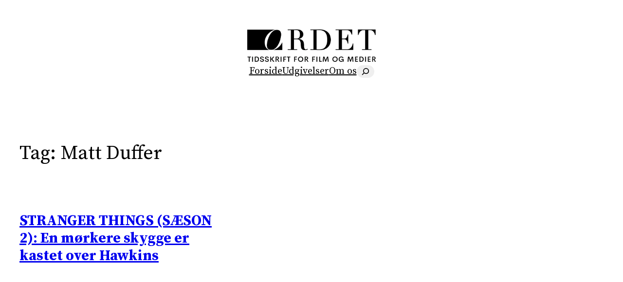

--- FILE ---
content_type: text/css
request_url: https://usercontent.one/wp/ordet.net/wp-content/themes/OrdetNy/ctc-style.css?ver=1.6.1763322118&media=1752161670
body_size: -64
content:
/*
CTC Separate Stylesheet
Updated: 2025-11-16 20:41:58
*/



--- FILE ---
content_type: text/css
request_url: https://usercontent.one/wp/ordet.net/wp-content/themes/OrdetNy/acf-style.css?ver=1.6.1763322118&media=1752161670
body_size: 227
content:
/* ACF Anmeld Layout */
.anmeld-meta {
    max-width: 750px;
    margin: 0 auto 2rem auto;
    font-family: "Source Serif Pro", serif;
    line-height: 1;
    text-align: center;
}

.anmeld-felt {
    margin-bottom: 0.5rem;
    font-size: 1.2rem;
    line-height: 0.9;
}

.anmeld-felt strong {
    display: block;
    font-weight: 700;
    font-size: 1rem;
    margin-bottom: 0rem;
    margin-top: 0.5rem;
    text-transform: uppercase; /* <-- dette gør teksten til CAPS */
    letter-spacing: 0.5px;     /* lidt luft mellem bogstaverne (kan fjernes) */
}

.anmeld-felt span {
    display: block;
    font-weight: 400;
}
.anmeld-felt .stjerner {
    font-size: 42px;  /* gør stjernerne større */
    line-height: 1.2;
}


